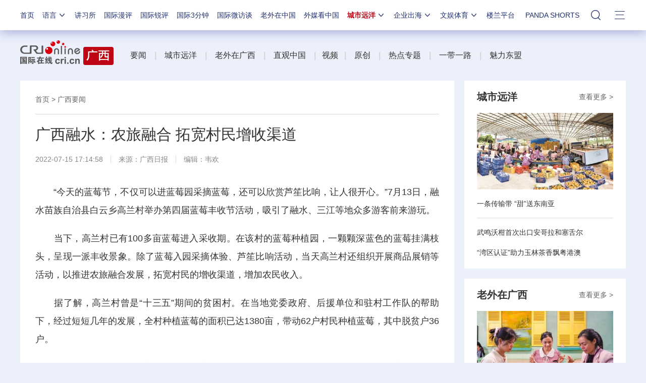

--- FILE ---
content_type: application/javascript
request_url: https://p.data.cctv.com/ge.js
body_size: 70
content:
window.goldlog=(window.goldlog||{});goldlog.Etag="63P/IbdsNSICARJ1vyEyPJDR";goldlog.stag=2;

--- FILE ---
content_type: application/javascript
request_url: https://p.data.cctv.com/ge.js
body_size: -6
content:
window.goldlog=(window.goldlog||{});goldlog.Etag="7HP/IVsh4xcCARJ1vyHfupRO";goldlog.stag=2;